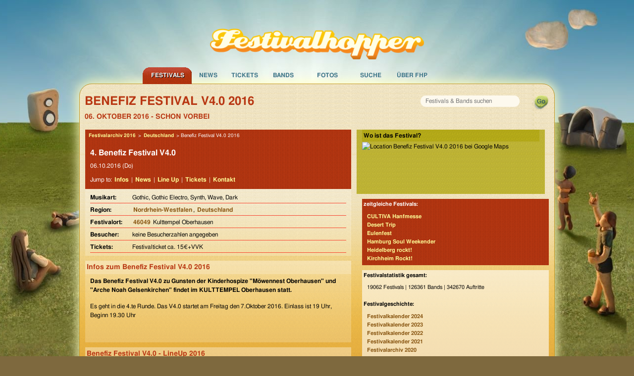

--- FILE ---
content_type: text/html; charset=UTF-8
request_url: https://www.festivalhopper.de/festival/tickets/benefiz-festival-v4.0-2016.php
body_size: 6230
content:

<!-- includes: 3.0040740966797E-5 s -->
<!DOCTYPE html>
<html lang="de">
<head>
	<meta charset="utf-8">
	<meta http-equiv="X-UA-Compatible" content="IE=edge,chrome=1">
	<meta name="viewport" content="width=device-width, initial-scale=1">

    <title>Benefiz Festival V4.0 2016 - LineUp und Bands im Archiv</title>

    <meta name="preconnect" href="https://festivalhopper.info">

    <meta name="robots" content="index, follow" />
    <meta name="title" content="Benefiz Festival V4.0 2016 - LineUp und Bands im Archiv" />
    <meta name="description" content="Festivalarchiv: Benefiz Festival V4.0 2016 - Termin war der 06. Oktober - Fotos zum Festival, alle Bands und vielleicht ein Bericht." />
    <meta name="keywords" content="Festivalhopper, Benefiz Festival V4.0 2016, Festival, Tickets, Karten, Vorverkauf, Bands, Anfahrt, Lineup, Running Order" />
    <meta name="content-language" content="de" />

    <meta name="fb:app_id" content="112493258779632" />
    <meta name="og:site_name" content="Festivalhopper" />
    	<meta name="og:title" content="Benefiz Festival V4.0 2016" />
	<meta name="og:type" content="event" />

    <link rel="canonical" href="https://www.festivalhopper.de/festival/tickets/benefiz-festival-v4.0-2016.php" />
    <link rel="image_src" href="https://www.festivalhopper.de/gfx/new/festivalhopper-125.jpg" />

    <link rel="stylesheet" type="text/css" media="screen,print" href="/new/assets/fhpstyle6.css" />
	<script nonce="rT1UwbC8DmnTl8MrqxPa7g==">
		!function(t,e){var o,n,p,r;e.__SV||(window.posthog=e,e._i=[],e.init=function(i,s,a){function g(t,e){var o=e.split(".");2==o.length&&(t=t[o[0]],e=o[1]),t[e]=function(){t.push([e].concat(Array.prototype.slice.call(arguments,0)))}}(p=t.createElement("script")).type="text/javascript",p.crossOrigin="anonymous",p.async=!0,p.src=s.api_host.replace(".i.posthog.com","-assets.i.posthog.com")+"/static/array.js",(r=t.getElementsByTagName("script")[0]).parentNode.insertBefore(p,r);var u=e;for(void 0!==a?u=e[a]=[]:a="posthog",u.people=u.people||[],u.toString=function(t){var e="posthog";return"posthog"!==a&&(e+="."+a),t||(e+=" (stub)"),e},u.people.toString=function(){return u.toString(1)+".people (stub)"},o="init be ws Ss me ys capture Ne calculateEventProperties xs register register_once register_for_session unregister unregister_for_session Rs getFeatureFlag getFeatureFlagPayload isFeatureEnabled reloadFeatureFlags updateEarlyAccessFeatureEnrollment getEarlyAccessFeatures on onFeatureFlags onSurveysLoaded onSessionId getSurveys getActiveMatchingSurveys renderSurvey canRenderSurvey canRenderSurveyAsync identify setPersonProperties group resetGroups setPersonPropertiesForFlags resetPersonPropertiesForFlags setGroupPropertiesForFlags resetGroupPropertiesForFlags reset get_distinct_id getGroups get_session_id get_session_replay_url alias set_config startSessionRecording stopSessionRecording sessionRecordingStarted captureException loadToolbar get_property getSessionProperty Is ks createPersonProfile Ps bs opt_in_capturing opt_out_capturing has_opted_in_capturing has_opted_out_capturing clear_opt_in_out_capturing $s debug Es getPageViewId captureTraceFeedback captureTraceMetric".split(" "),n=0;n<o.length;n++)g(u,o[n]);e._i.push([i,s,a])},e.__SV=1)}(document,window.posthog||[]);
		posthog.init('phc_3z15kUCO4AKTYfLF5W23KRlhdMxmLdFgGnVtJ3kx1d0', {
			api_host: 'https://eu.i.posthog.com',
			person_profiles: 'identified_only',
			cookieless_mode: 'always' // GDPR compliant - no cookies or localStorage
		})
	</script>
	<style>.cc-highlight.cc-highlight .cc-deny { border-color: #8ec760 }</style>
</head>

<body>
<div id="page_bg">
<div id="page_container">

<div id="festivaltickets">
	<a href="https://www.festivalhopper.de" title="Festivals bei Festivalhopper" class="nohover"><img src="/next/festivalhopper-logo.png" width="452" height="65" alt="Festivalhopper Logo" title="Festivalhopper" id="festivalhopper-logo" /></a>
    <div style="clear:both;"></div>

	<div id="sf-navigation">
	<ul class="sf-menu">
		<li class="current" id="m0">
			<a href="/festivals-2026.php" title="Festivals bei Festivalhopper">Festivals</a>
			<ul class="sf-sub">
				<li><a href="/festivals/aktuell/" title="aktuelle Festivaltermine">aktuelle Termine</a></li>
				<li><a href="/festivals-2026.php" title="Festivaltermine 2026">Festivals 2026</a></li>
				<li><a href="/festivals/bundesland/" title="Festivals in Deutschland">in Deutschland</a></li>
				<li><a href="/festivals/international/" title="Festivals in Europa">in Europa</a></li>
				<li><a href="/festival/festivals.php" title="Festivals von A bis Z">Festivals A-Z</a></li>
				<li><a href="/festivals-archiv.php" title="Festivalarchiv">Archiv</a></li>
				<li><a href="/festival-melden.php" title="Festival anmelden">Festivaleintrag</a></li>
			</ul>
		</li>
		<li id="m1">
			<a href="/news/" title="News für Festivals">News</a>
			<ul class="sf-sub">
				<li><a href="/news/kategorien/neue-bands/" title="Festival Band News" rel="nofollow">neue Bands</a></li>
				<li><a href="/news/kategorien/tickets-kaufen/" title="Festivalticket News">Festivaltickets</a></li>
				<li><a href="/news/kategorien/tourdaten/" title="Tourdaten 2026">Tourdaten 2026</a></li>
				<li><a href="/news/kategorien/festivalberichte/" title="Berichte von Festivals">Festivalberichte</a></li>
				<li><a href="/news/kategorien/gewinnspiele/" title="">Gewinnspiele</a></li>
			</ul>
		</li>
		<li id="m2">
			<a href="/festival/tickets.php" title="Festival Tickets">Tickets</a>
			<ul class="sf-sub">
				<li><a href="/festivaltickets-buchen.php" title="Tickets für Festivals" rel="nofollow">Festivaltickets</a></li>
			</ul>
		</li>
		<li id="m3">
			<a href="/bands/wo-spielt.php" title="Auf welchem Festival spielen welche Bands?">Bands</a>
			<ul class="sf-sub">
				<li><a href="/bands/wo-spielt.php" title="Bands und Festivals">Bands A-Z</a></li>
				<li><a href="/news/kategorien/interview/" title="Band Interviews">Interviews</a></li>
				<li><a href="/bands/top.php" title="Top Bands">Top Bands</a></li>
			</ul>
		</li>
		<li id="m4">
			<a href="/bilder/" title="Festival Bilder">Fotos</a>
		</li>

		<li id="m5">
			<a href="/festivals/suche/" title="Festival Suche" rel="nofollow">Suche</a>
		</li>
		<li id="m7">
			<a href="/about/festivalhopper.php" title="Alles über Festivalhopper.de">&Uuml;ber FHP</a>
			<ul class="sf-sub">
				<li><a href="/newsletter.php" title="Festivalhopper Newsletter" rel="nofollow">Newsletter</a></li>
				<li><a href="/about/kontakt.php" title="Kontakt">Kontakt</a></li>
				<li><a href="/about/werbung.php" title="Werbung">Werbung</a></li>
				<li><a href="/impressum.php" title="Impressum">Impressum</a></li>
			</ul>
		</li>
	</ul>
	</div>
</div>

<div id="center">
	<div id="festivalhopper" class="row">

		<div id="suchfloat">
			<form id="suchform" name="festivalsuche" method="get" action="/festivals/suche/">
			<div id="searchbox"><input name="suchwort" type="text" maxlength="200" placeholder="Festivals &amp; Bands suchen" /></div>
			<input id="go" type="submit" value="" title="suchen" />
			</form>
    	</div>


		<h1 class="festivalname">Benefiz Festival V4.0 2016</h1>
    	<p><strong class="date">06. Oktober 2016 - schon vorbei</strong></p>



<div id="inhalt_fd" class="medium-8 large-7 columns">

    <div class="block vevent">
        <div class="bgrot">

		<div class="breadcrumb" style="font-size:10px;padding:5px;" xmlns:v="http://rdf.data-vocabulary.org/#">
		<span typeof="v:Breadcrumb"><a rel="v:url" property="v:title" href="/festivals-vorbei-2016.php" title="Festivals 2016">Festivalarchiv 2016</a> &gt;</span>
		<span typeof="v:Breadcrumb"><a rel="v:url" property="v:title" href="/festivals/international/deutschland" title="Festivals in Deutschland">Deutschland</a> &gt;</span>		Benefiz Festival V4.0 2016		</div>
        
		<h2 style="padding:10px 0px 0px 10px; font-size: 16px;">4. <span class="summary">Benefiz Festival V4.0</span></h2>
    	<p style="padding-bottom: 5px;">
		<span class="dtstart"><span class="value-title" title="2016-10-06">06.10.2016 (Do)</span></span>
		
				</p>

		<p>Jump to: <a href="#infos">Infos</a> | <a href="/news/?s=%22Benefiz Festival V4.0%22" rel="nofollow">News</a> | <a href="#lineup">Line Up</a> | <a href="#tickets">Tickets</a> | <a href="#kontakt">Kontakt</a></p>
		</div>

        <div class="festivalinfos">
        	<dl>
				<dt>Musikart: </dt><dd>Gothic, Gothic Electro, Synth, Wave, Dark</dd>
				<dt>Region: </dt><dd><a href="/festivals/bundesland/nordrhein-westfalen" title="Festivals in Nordrhein-Westfalen">Nordrhein-Westfalen</a>, <a href="/festivals/international/deutschland" title="Festivals in Deutschland">Deutschland</a>&nbsp;</dd>
				<dt><span class="category">Festival</span>ort: </dt><dd class="location"><a href="/festivals/plz/4" title="Festivals mit PLZ 4">46049</a> Kulttempel Oberhausen</dd>
				<dt>Besucher: </dt><dd>keine Besucherzahlen angegeben</dd>
				<dt>Tickets: </dt><dd>Festivalticket ca. 15&euro;+VVK</dd>
			</dl>
		</div>
	</div>

	<div id="werbung_fullbanner">
<!--script async src="//pagead2.googlesyndication.com/pagead/js/adsbygoogle.js"></script>
<script>(adsbygoogle=window.adsbygoogle||[]).pauseAdRequests=1;</script-->
<!-- responsive Ads -->
<ins class="adsbygoogle"
     style="display:block"
     data-ad-client="ca-pub-1702372037493431"
     data-ad-slot="6456189158"
     data-ad-format="horizontal"></ins>
<script nonce="rT1UwbC8DmnTl8MrqxPa7g==">
// (adsbygoogle = window.adsbygoogle || []).push({});

window.getCookie = function(name) {
  var match = document.cookie.match(new RegExp('(^| )' + name + '=([^;]+)'));
  if (match) return match[2];
}
console.log("cookieconsent", getCookie("cookieconsent_status"));
//(adsbygoogle=window.adsbygoogle||[]).requestNonPersonalizedAds=1;
if (getCookie("cookieconsent_status") === "allow") {
    var script = document.createElement('script');
    script.type = 'text/javascript';
    script.src = '//pagead2.googlesyndication.com/pagead/js/adsbygoogle.js';
    document.getElementsByTagName('body')[0].appendChild(script); 

    (adsbygoogle=window.adsbygoogle||[]).requestNonPersonalizedAds=1;
    (adsbygoogle=window.adsbygoogle||[]).pauseAdRequests=0;
    (adsbygoogle=window.adsbygoogle||[]).push({google_ad_client:'ca-pub-1702372037493431',enable_page_level_ads:true});
}
</script>
	</div>

	<a name="infos"></a>
    <div class="block" style="margin-top: 10px;">
        <h2>Infos zum <b>Benefiz Festival V4.0 2016</b></h2>

        <p><b>Das Benefiz Festival V4.0 zu Gunsten der Kinderhospize "Möwennest Oberhausen" und "Arche Noah Gelsenkirchen" findet im KULTTEMPEL Oberhausen statt.</b></p>
        <p>Es geht in die 4.te Runde. Das V4.0 startet am Freitag den 7.Oktober 2016. Einlass ist 19 Uhr, Beginn 19.30 Uhr<br />
<br />
<br />
</p>
    </div>

	<a name="lineup"></a>
    <div class="block">
        <h2>Benefiz Festival V4.0 - LineUp 2016</h2>
        <p>F&uuml;r das <b>Benefiz Festival V4.0 2016</b> sind <b>6 Bands</b> bestätigt:<br /><a href="/bands/karten/all-the-ashes.php" title="All The Ashes">All The Ashes</a>, <a href="/bands/karten/dj-team-rotersand.php" title="DJ Team Rotersand">DJ Team Rotersand</a>, <a href="/bands/karten/egoamp.php" title="Egoamp">Egoamp</a>, <a href="/bands/karten/future-lied-to-us.php" title="Future Lied To Us">Future Lied To Us</a>, <a href="/bands/karten/noyce.php" title="Noyce&trade;">Noyce&trade;</a>, <a href="/bands/karten/rroyce.php" title="Rroyce">Rroyce</a><br /><br />einige dieser Bands spielen/spielten auch auf folgenden Festivals:<br /><a href="/festival/tickets/mera-luna-festival-2024.php" title="Mera Luna 2024">Mera Luna 2024</a> (2), <a href="/festival/tickets/e-tropolis-2019.php" title="E-tropolis 2019">E-tropolis 2019</a> (2), <a href="/festival/tickets/amphi-festival-2018.php" title="Amphi 2018">Amphi 2018</a> (2), <a href="/festival/tickets/dark-munich-festival-2015.php" title="Dark Munich 2015">Dark Munich 2015</a> (2), <a href="/festival/tickets/festival-de-lunivers-2014.php" title="Festival de l'Univers 2014">Festival de l'Univers 2014</a> (2), <a href="/festival/tickets/wave-gotik-treffen-2024.php" title="Wave Gotik Treffen 2024">Wave Gotik Treffen 2024</a> (1)</p>
    </div>

	<a name="kontakt"></a>
    <div class="block">
        <strong>Kontakt</strong>
        <p><br />
Website: <a href="http://www.thedarkzone.info" target="_blank">www.thedarkzone.info</a></p>
    </div>

	<a name="tickets"></a>
    <div class="block">
        <h2>Karten für Benefiz Festival V4.0 2016</h2>
        <p>VVK: 11,00 € <br />
AK: 15,00 € <br />
<br />
</p>
<a href="http://www.kulttempel-tickets.de/" title="Benefiz Festival V4.0 Tickets" class="ticketlink" target="_blank" rel="nofollow">Benefiz Festival V4.0 Tickets bestellen</a>    </div>



    <p><b>Festivaleintrag Benefiz Festival V4.0 2016 - LineUp und Bands im Archiv</b><br />
		<span id="datum_aktualisiert">aktualisiert am 17.06.2016</span>
	</p>

</div>










	<div class="gmap medium-4 large-5 columns" style="height: 130px;">
		<b>Wo ist das Festival?</b>
	    <div id="map" style="width: 372px; height: 120px;" data-geolat="51.4963" data-geolong="6.86378">
		<img src="//maps.googleapis.com/maps/api/staticmap?center=51.4963,6.86378&amp;zoom=7&amp;key=AIzaSyB5dfvk-4CAIsluziOlA1U1QybeQiUVAG8&amp;size=376x120&amp;markers=51.4963,6.86378&amp;sensor=false" width="376" height="120" alt="Location Benefiz Festival V4.0 2016 bei Google Maps" loading="lazy" />
		</div>
	</div>

<div id="rechts" class="medium-4 large-5 columns rechts_fd">


	<div class="bgrot">
    <b>zeitgleiche Festivals:</b>
	<a href="/festival/tickets/cultiva-hanfmesse-2016.php" title="CULTIVA  Hanfmesse">CULTIVA  Hanfmesse</a>
	<a href="/festival/tickets/desert-trip.php" title="Desert Trip">Desert Trip</a>
	<a href="/festival/tickets/eulenfest-2016.php" title="Eulenfest">Eulenfest</a>
	<a href="/festival/tickets/hamburg-soul-weekender-2016.php" title="Hamburg Soul Weekender">Hamburg Soul Weekender</a>
	<a href="/festival/tickets/heidelberg-rockt.php" title="Heidelberg rockt!">Heidelberg rockt!</a>
	<a href="/festival/tickets/kirchheim-rockt.php" title="Kirchheim Rockt!">Kirchheim Rockt!</a>
	</div>
	<div class="bgweiss">
    <b>Festivalstatistik gesamt:</b>
        <p>19062 Festivals | 126361 Bands | 342670 Auftritte</p>

    <b>Festivalgeschichte:</b>
        <a href="/festivals-vorbei-2024.php" title="Festivalkalender 2024">Festivalkalender 2024</a>
        <a href="/festivals-vorbei-2023.php" title="Festivalkalender 2023">Festivalkalender 2023</a>
        <a href="/festivals-vorbei-2022.php" title="Festivalkalender 2022">Festivalkalender 2022</a>
    	<a href="/festivals-vorbei-2021.php" title="Festivalkalender 2021">Festivalkalender 2021</a>
    	<a href="/festivals-vorbei-2020.php" title="Festivaltermine 2020">Festivalarchiv 2020</a>
    	<a href="/festivals-vorbei-2019.php" title="Festivaltermine 2019">Festivalarchiv 2019</a>
		<a href="/festivals-vorbei-2018.php" title="Festivaltermine 2018">Festivaltermine 2018</a>
		<a href="/festivals-vorbei-2017.php" title="Festivaltermine 2017">Festivaltermine 2017</a>
		<a href="/festivals-vorbei-2016.php" title="Festivaltermine 2016">Festivaltermine 2016</a>
		<a href="/festivals-vorbei-2015.php" title="Festivaltermine 2015">Festivaltermine 2015</a>
		<a href="/festivals-vorbei-2014.php" title="Festivaltermine 2014">Festivalkalender 2014</a>
		<a href="/festivals-vorbei-2013.php" title="Festivaltermine 2013">Festivalsaison 2013</a>
		<a href="/festivals-vorbei-2012.php" title="Archiv Festivals 2012">Archiv 2012</a>
		<a href="/festivals-vorbei-2011.php" title="Archiv Festivals 2011">Archiv 2011</a>
		<a href="/festivals-vorbei-2010.php" title="Archiv Festivals 2010">Archiv 2010</a>
		<a href="/festivals-vorbei-2009.php" title="Archiv Festivals 2009">Archiv 2009</a>
        <a href="/festivals-vorbei-2008.php" title="Archiv Festivals 2008">Archiv 2008</a>
        <a href="/festivals-vorbei-2007.php" title="Archiv Festivals 2007">Archiv 2007</a>
	</div>
</div>

<div id="werbung">

	<br />

</div>



<div id="footer" class="medium-12 columns">
	<div class="row">
	Festivals sortiert nach <a href="/festivals/monat/" title="Festivals nach Monaten">Monaten</a>,
			<a href="/festivals/genre/" title="Festivals nach Genres">Genres</a>,
			<a href="/festivals/international/" title="Festivals international">Land</a>,
			<a href="/festivals/bundesland/" title="Festivals nach Bundesland">Bundesland</a>,
			<a href="/festivals/plz/" title="Festivals nach PLZ">PLZ</a>,
			<a href="/festival/festivals.php" title="Festivals von A-Z">A-Z</a>,
			<a href="/festivals-kostenlos.php" title="Umsonst und Drau&szlig;en">Umsonst und Drau&szlig;en</a>
	</div>

	<div class="row">
	<div class="footerspalte small-6 medium-4 columns">
		<b>Festivalveranstalter</b><br />
		<a href="/festival-melden.php">Festival anmelden</a><br />
		<a href="/bands-melden.php">Bands aktualisieren</a><br />
		<a href="/festivals-vorbei-2025.php">Archiv Termine 2025</a><br />
		<a href="/festivals-archiv.php">Festivalkalender Archiv</a><br />
	</div>
	<div class="footerspalte small-6 medium-4 columns hide-for-small">
		<b>Festival Specials</b><br />
		<a href="/festivals-pfingsten.php" title="Pfingsten 2026">Festivals zu Pfingsten</a><br />
	    <a href="/festivalreisen.php" title="Festivalreisen">Festival Reisen</a><br />
		<a href="/festival/tickets/highfield-2026.php" title="Highfield 2026">Highfield 2026</a><br />
	    <a href="/festival/tickets/deichbrand-rockfestival-am-meer-2026.php" title="Deichbrand 2026">Deichbrand 2026</a><br />
	</div>
	<div class="footerspalte small-6 medium-4 columns">
		<b>Festivalhopper in Zahlen</b><br />
		91 Festivals 2026<br />
		138 Festivals 2025<br />
		107 Festivals 2024<br />
		8245 Newsmeldungen<br />
	</div>

	</div>
</div>

<div id="footer2" class="medium-12 columns">
	&copy; 2005-2026 <b>Festivalhopper.de</b> - <a href="/about/festivalhopper.php" title="Über uns">Ralf Prescher &amp; Team</a> | <a href="/impressum.php" title="Impressum / Kontakt">Impressum | Kontakt</a> | <a href="/news/datenschutz/" title="Datenschutz">Datenschutz</a>
</div>

</div>

	<div style="clear: both; height: 0px">&nbsp;</div>
</div>

</div>
</div>

<!-- Seitenzeit 0.069s :: views = 1 -->

<script type="text/javascript" src="/new/assets/js/jquery-1.12.4.min.js"></script>
<script type="text/javascript" src="/new/assets/js/main.423823.js"></script>

<script type="text/javascript" nonce="rT1UwbC8DmnTl8MrqxPa7g=="><!--
$(document).ready(function(){

	if ($('#inhalt_breit').length) {
		$("#rechts").removeClass("large-5");
	}

	$("ul.sf-menu").superfish({
		pathLevels: 1, animation: {height:'show'},
		speed:50, delay: 400, autoArrows: false
	});

});
 //-->
</script>
</body>
</html>
